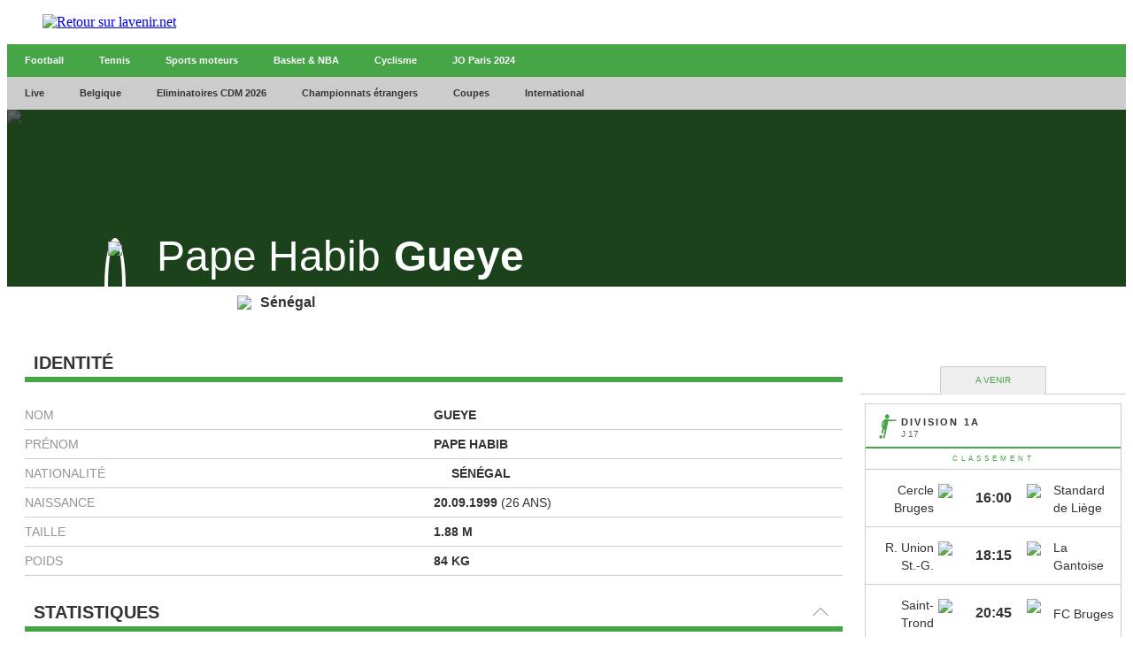

--- FILE ---
content_type: text/css
request_url: https://infosports.lavenir.net/cache/css/football/footballplayer/footballplayer.refpage_4939.txtdirection_ltr.reflanguage_2.content.css?ver=a0f0dc6048f3dea17aefbfc91bc73a08
body_size: 8550
content:
/* Module/Pattern/CSS/Responsive480/DomMatch.css ******************************************/
/* Event */
span.span_idalgo_dom_match_match_localteam_goal{right:40px}
span.span_idalgo_dom_match_match_visitorteam_goal{left:40px}

/* Team */
span.span_idalgo_dom_match_match_localteam{padding-left:5px;padding-right:37.5px}
span.span_idalgo_dom_match_match_visitorteam{padding-right:5px;padding-left:37.5px}

span.span_idalgo_dom_match_match_localteam[data-logo="1"],
span.span_idalgo_dom_match_match_localteam_qualify{padding-right:67.5px}
span.span_idalgo_dom_match_match_visitorteam[data-logo="1"],
span.span_idalgo_dom_match_match_visitorteam_qualify{padding-left:67.5px}

span.span_idalgo_dom_match_match_localteam_txt,
span.span_idalgo_dom_match_match_visitorteam_txt,
a.a_idalgo_dom_match_match_localteam_txt,
a.a_idalgo_dom_match_match_visitorteam_txt{font-size:0.75em;line-height:13.3333px;padding:0}

/* Team Logo */
div.div_idalgo_dom_match_match_localteam img.img_idalgo_dom_match_match_localteam,
div.div_idalgo_dom_match_match_visitorteam img.img_idalgo_dom_match_match_visitorteam{width:25px}
img.img_idalgo_dom_match_match_localteam{left:auto;right:37.5px}
img.img_idalgo_dom_match_match_visitorteam{right:auto;left:37.5px}

/* Team Qualify */
div.div_idalgo_dom_match_match div.idalgo_icon_team_qualify{top:50%}
span.span_idalgo_dom_match_match_localteam[data-logo="1"] div.idalgo_icon_team_qualify,
span.span_idalgo_dom_match_match_visitorteam[data-logo="1"] div.idalgo_icon_team_qualify{top:75%}
span.span_idalgo_dom_match_match_localteam_qualify div.idalgo_icon_team_qualify{right:35px}
span.span_idalgo_dom_match_match_visitorteam_qualify div.idalgo_icon_team_qualify{left:35px}

/* Score */
div.div_idalgo_score_square_score{width:66px;height:32px;margin-top:-16px;margin-left:-33px}
span.span_idalgo_score_square_score{height:28px;width:28px;line-height:28px;font-size:16px}

span.span_idalgo_score_square_score_penalty{margin-top:-9px}
span.span_idalgo_score_square_score_local span.span_idalgo_score_square_score_penalty{margin-right:-2px}
span.span_idalgo_score_square_score_visitor span.span_idalgo_score_square_score_penalty{margin-left:-2px}

a.a_idalgo_dom_match_match_score,
div.div_idalgo_dom_match_match_score {width:70px;margin-left:-35px}

/* Time */
span.span_idalgo_score_square_time{font-size:1em}

/* Link Comment */
a.a_idalgo_dom_match_link_comment,
a.a_idalgo_dom_match_link_event{
    height:1.5em;padding-top:5px;padding-bottom:5px;font-weight:normal;line-height:1.3em
}

/* Module/Pattern/CSS/Responsive480/FinalLegPopup.css *************************************/
div.div_idalgo_content_finalleg{top:3em}

/* Pour centrer le wrapper */
div.div_idalgo_finalleg_popup_wrapper_content {left:50%;margin-left:-270px;}

/* On n'affiche pas les titres des tours en mobile. */
div.div_idalgo_finalleg_popup_round_list_title_content_hidden_mobile span {display: none;}
div.div_idalgo_finalleg_popup_round_list_match_more_link_popup {display: none;}

/* Module/Pattern/CSS/Responsive480/StandingPopup.css *************************************/
div.div_idalgo_content_score_center_standing {
    left:0;
    margin-left:0;
    width:94%;
    padding:10px 3% 10px 3%;
    top:4.5em;
    box-sizing:content-box
}
div.div_idalgo_content_score_center_standing:after {content:' '; display: block; height: 2em;}

div.div_idalgo_sport_standing_popup{padding:0 0 10px 0;width:100%;left:0;margin-left:0;margin-top:2px}
div.div_idalgo_sport_standing_popup{padding:0}

ul.ul_idalgo_content_sport_score_center_competition_group div.div_idalgo_sport_standing_popup{top:1.5em}

ul.ul_idalgo_content_sport_score_center_competition_group div.div_idalgo_content_sport_score_center_competition_group_title_standing{z-index: 100}
ul.ul_idalgo_content_sport_score_center_competition_group span.span_idalgo_content_sport_score_center_competition_group_title_standing.idalgo_live_standing_open{top:2em}

div.div_idalgo_content_competition_group_title_standing{position:absolute;top:0;right:0}
span.span_idalgo_content_competition_group_title_standing{
    position:absolute;
    top:5px;right:5px;
    text-align:right;
    line-height:1.3em;
}

div.div_idalgo_content_sport_score_center_competition_title_standing{margin-bottom:1.5em}

div.div_idalgo_content_sport_score_center_competition_title_standing_action{
    display:block;position:absolute;
    top:100%;left:0;
    width:100%;height:2.9em;
    margin-top:2px;
    line-height:3em;
    border-bottom:1px solid #cccccc;
}

span.idalgo_standing_open{
    position:relative;display:inline-block;
    height:100%;
    border-left:10px solid #cccccc;border-right:10px solid #cccccc;
    padding:0 10px;
    background-color:#ffffff
}

div.div_idalgo_sport_standing_popup_list_elem_container_content_match{display:none}
div.div_idalgo_sport_standing_popup span.span_idalgo_content_standing_played{left:105px;width:25px}

/* Module/Sport/CSS/Responsive480/ScoreCenter.css *****************************************/
div.div_idalgo_container ul.ul_idalgo_content_sport_score_center_competition,
div.div_idalgo_container ul.ul_idalgo_content_sport_score_center_event{padding:10px 5px}

/** Filtre sport **/
div.div_idalgo_content_sport_score_center_filter_sport{height:26px}
li.li_idalgo_content_sport_score_center_filter_sport > button{width:26px;height:26px}
li.li_idalgo_content_sport_score_center_filter_sport > button.idalgo_sprite_sport {height:22px;margin-top:5px;
    background-size:26px auto}

/** L&eacute;gende **/
div.div_idalgo_content_sport_score_center_legend{height:26px}
span.span_idalgo_content_sport_score_center_legend_title_txt{line-height:26px}
span.span_idalgo_content_sport_score_center_legend_title_txt{color:transparent}
span.span_idalgo_content_sport_score_center_legend_title_txt span{color:#333333;top:5px}

div.div_idalgo_content_sport_score_center_legend[is_closed="false"]{left:50%;width:260px;margin-left:-130px}
div.div_idalgo_content_sport_score_center_legend[is_closed="false"] span.span_idalgo_content_sport_score_center_legend_title_cross{top:0}

img.img_idalgo_content_sport_score_center_competition_title_logo {left:5px}

div.div_idalgo_content_sport_score_center_competition_title_finalleg{margin-bottom:1.5em}
    span.span_idalgo_content_sport_score_center_competition_title{letter-spacing:0.2em;font-size:0.6875em; margin-left:40px}
    span.span_idalgo_content_sport_score_center_competition_title_subtitle{display:none}
    span.span_idalgo_content_sport_score_center_competition_title_subtitle_short{display:block}
    span.span_idalgo_content_sport_score_center_competition_group_title{display: none}
    span.span_idalgo_content_sport_score_center_competition_group_title_short{display: block}
    div.div_idalgo_content_sport_score_center_competition_title_finalleg_action{
        display:block;position:absolute;
        top:100%;left:0;
        width:100%;height:2.9em;
        margin-top:2px;
        line-height:3em;
        border-bottom:1px solid #cccccc;
    }
    span.idalgo_finalleg_open{
        position:relative;display:inline-block;
        height:100%;
        border-left:10px solid #cccccc;border-right:10px solid #cccccc;
        padding:0 10px;
        background-color:#ffffff
    }
span.span_idalgo_content_competition_group_title{display:none}
span.span_idalgo_content_competition_group_title_short,
span.span_idalgo_content_sport_score_center_competition_group_title_short{display:block}
div.div_idalgo_content_competition_group_title_finalleg{position:absolute;top:0;right:0}
span.span_idalgo_content_competition_group_title_finalleg{
    position:absolute;
    top:5px;right:5px;
    text-align:right;
    line-height:1.3em}

/* Classement */

div.div_idalgo_content_finalleg{padding:0 0 10px 0;width:100%;left:0;margin-left:0;margin-top:2px}

ul.ul_idalgo_content_sport_score_center_competition_group div.div_idalgo_content_finalleg{top:1.5em}
ul.ul_idalgo_content_sport_score_center_competition_group span.span_idalgo_content_sport_score_center_competition_group_title_finalleg.idalgo_live_finalleg_open{top:2em}

/** Filtres JO **/
div.div_idalgo_content_sport_score_center_filter_list,
span.span_idalgo_content_sport_score_center_filter_list_title_cnt{display: none}
span.span_idalgo_content_sport_score_center_filter_mob_filter {display: block;}
div.div_idalgo_content_sport_score_center_filter_list_title {border: none}
div.div_idalgo_content_sport_score_center_filter_list_title_filter_all,
span.span_idalgo_content_sport_score_center_filter_list_title_filter_all_txt {width: 100%;text-align: center;right:0}

--- FILE ---
content_type: text/javascript;charset=utf-8
request_url: https://p1cluster.cxense.com/p1.js
body_size: 99
content:
cX.library.onP1('1a666exp5mv6y20mpl57qq79lv');


--- FILE ---
content_type: text/javascript;charset=utf-8
request_url: https://id.cxense.com/public/user/id?json=%7B%22identities%22%3A%5B%7B%22type%22%3A%22ckp%22%2C%22id%22%3A%22mitz10epssipy06e%22%7D%2C%7B%22type%22%3A%22lst%22%2C%22id%22%3A%221a666exp5mv6y20mpl57qq79lv%22%7D%2C%7B%22type%22%3A%22cst%22%2C%22id%22%3A%221a666exp5mv6y20mpl57qq79lv%22%7D%5D%7D&callback=cXJsonpCB2
body_size: 187
content:
/**/
cXJsonpCB2({"httpStatus":200,"response":{"userId":"cx:tk2o2hdaj5a43u1v5l05nslmr:27szhvzisl2jm","newUser":true}})